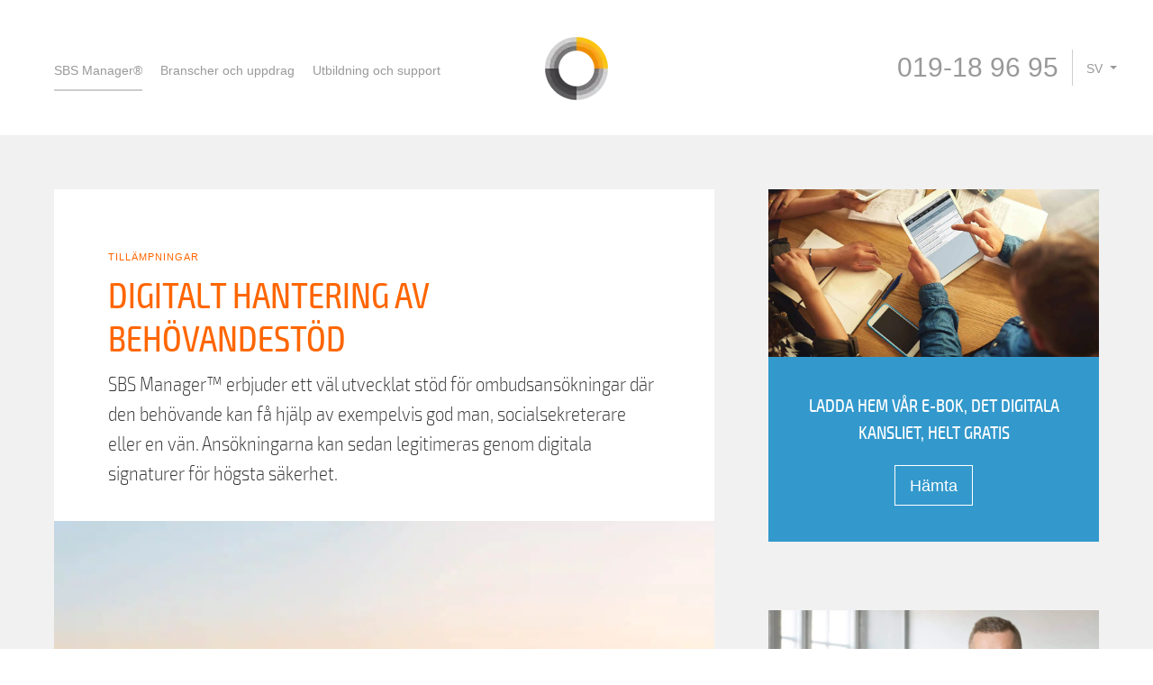

--- FILE ---
content_type: image/svg+xml
request_url: https://www.sbsmanager.net/wp-content/themes/main/ui-dist/img/plus-white.svg
body_size: 637
content:
<?xml version="1.0" encoding="utf-8"?>
<!-- Generator: Adobe Illustrator 15.1.0, SVG Export Plug-In . SVG Version: 6.00 Build 0)  -->
<!DOCTYPE svg PUBLIC "-//W3C//DTD SVG 1.1//EN" "http://www.w3.org/Graphics/SVG/1.1/DTD/svg11.dtd">
<svg version="1.1" id="Lager_1" xmlns="http://www.w3.org/2000/svg" xmlns:xlink="http://www.w3.org/1999/xlink" x="0px" y="0px"
	 width="141.732px" height="141.732px" viewBox="0 0 141.732 141.732" enable-background="new 0 0 141.732 141.732"
	 xml:space="preserve">
<line fill="none" stroke="#FFFFFF" stroke-width="10" stroke-miterlimit="10" x1="0" y1="70.866" x2="141.732" y2="70.866"/>
<line fill="none" stroke="#FFFFFF" stroke-width="10" stroke-miterlimit="10" x1="70.866" y1="0" x2="70.866" y2="141.732"/>
</svg>
